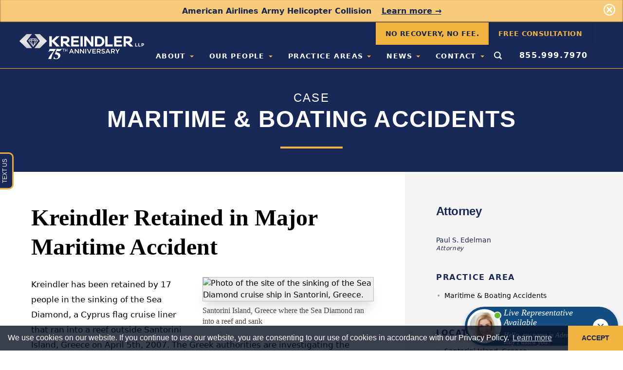

--- FILE ---
content_type: text/html; charset=utf-8
request_url: https://www.kreindler.com/cases/maritime-accident-sea-diamond-greece
body_size: 15894
content:
<!DOCTYPE html>
<html lang="en-US" class="no-js">
	<head>
		<meta charset="utf-8" />
		<meta http-equiv="X-UA-Compatible" content="IE=edge" />
		<meta name="viewport" content="width=device-width, initial-scale=1" />
		<link rel="apple-touch-icon" sizes="180x180" href="/apple-touch-icon.png" />
		<link rel="icon" type="image/png" sizes="32x32" href="/favicon-32x32.png" />
		<link rel="icon" type="image/png" sizes="16x16" href="/favicon-16x16.png" />
		<meta name="theme-color" content="#ffffff" />
		<link rel="stylesheet" href="https://www.kreindler.com/site/themes/kreindler/css/kreindler.css?v=1754862032" />
		<link rel="stylesheet" href="https://use.typekit.net/tpw4nev.css" />
		<!------------------------ AARDVARK OUTPUT ------------------------>
		

<script>
  (function (w, d, s, l, i) {
  w[l] = w[l] || []; w[l].push({
    'gtm.start':
      new Date().getTime(), event: 'gtm.js'
  }); var f = d.getElementsByTagName(s)[0],
    j = d.createElement(s), dl = l != 'dataLayer' ? '&l=' + l : ''; j.async = true; j.src =
      'https://www.googletagmanager.com/gtm.js?id=' + i + dl; f.parentNode.insertBefore(j, f);
  })(window, document, 'script', 'dataLayer', 'GTM-TMD7HRV');
</script>


<title>Kreindler Retained in Major Maritime Accident Case | Kreindler</title>
<meta name="description" content="Read more about the Kreindler Retained in Major Maritime Accident case. We can help.">

<link rel="canonical" href="https://www.kreindler.com/cases/maritime-accident-sea-diamond-greece">
<meta property="og:url" content="https://www.kreindler.com/cases/maritime-accident-sea-diamond-greece">





<meta property="og:site_name" content="Kreindler & Kreindler LLP">
<meta property="og:title" content="Kreindler Retained in Major Maritime Accident">
<meta property="og:description" content="">
<meta property="og:type" content="website">
<meta property="og:locale" content="en">
<meta property="og:image" content="/assets/cases/santorini.sea.diamond.site.jpg">

<meta name="twitter:card" content="summary">
<meta name="twitter:site" content="@kreindler">
<meta name="twitter:creator" content="@kreindler">










<script type="application/ld+json" id="breadcrumbs-ld">
  {
    "@context": "http://schema.org",
    "@type": "BreadcrumbList",
    "itemListElement": [
      {
          "@type": "ListItem",
          "position": 1,
          "name": "Cases",
          "item": "https://www.kreindler.com/cases"
        },{
          "@type": "ListItem",
          "position": 2,
          "name": "Kreindler Retained in Major Maritime Accident",
          "item": "https://www.kreindler.com/cases/maritime-accident-sea-diamond-greece"
        }
    ]
  }
</script>

  <script type="application/ld+json">
	{
		"@context": "http://schema.org",
		"@type": "Article",
		"headline": "Kreindler Retained in Major Maritime Accident",
		"alternativeHeadline": "",
		"image": "https://www.kreindler.com/img/asset/bWFpbi9jYXNlcy9zYW50b3Jpbmkuc2VhLmRpYW1vbmQuc2l0ZS5qcGc=?w=1200&h=800&fit=crop&q=80",

"author": [
      {
      "@type": "Person",
      "name": "Paul S. Edelman",
      "url": "https://www.kreindler.com/people/paul-edelman"
    }
    
  ],


		"genre": "Kreindler Retained in Major Maritime Accident ",
		"keywords": "Kreindler Retained in Major Maritime Accident ",
		"publisher": {
		   "@type": "Organization",
		   "name": "Kreindler & Kreindler LLP",
		   "logo": {
		     "@type": "ImageObject",
		     "url": "https://www.kreindler.com/img?h=60"
		   }
		 },
		"url": "https://www.kreindler.com/",
		  "mainEntityOfPage": {
		   "@type": "WebPage",
		   "@id": "https://www.kreindler.com/cases/maritime-accident-sea-diamond-greece"
		 },
		"datePublished": "2010-11-15",
		"dateModified": "2021-09-14",
		"description": ""
	}
</script>





						<script type="application/ld+json">
{
  "@context": "https://www.schema.org/",
  "@type": "LegalService",
  "name": "Kreindler & Kreindler LLP",
  "url": "https://www.kreindler.com/",
  "@id": "https://www.kreindler.com/assets/news/Images_News/News-Heroes/awards-partners-sm.jpg",
  "logo": "https://www.kreindler.com/assets/seo/logo-kreindler.png",
  "image": "https://www.kreindler.com/assets/news/Images_News/News-Heroes/awards-partners-sm.jpg",
  "description": "In 1952, Kreindler & Kreindler was the first personal injury law firm in the world to prosecute an airplane crash case. Regarded by many as the preeminent aviation accident law firm in the world, our aviation lawyers include four military-trained and commercially-licensed pilots. We author the leading treatise in the aviation litigation field, Aviation Accident Law. Located in New York City, we’ve represented the 9/11 community since 2001. No one has represented more families devastated by September 11th than Kreindler. While our trial attorneys are best known for airplane, helicopter and 9/11 cases, we also handle complex injury cases representing people hurt by a medical, pharmaceutical, boating, construction or transportation accidents.",
  "telephone": "(212) 687-8181",
  "sameAs": [
"https://www.instagram.com/kreindlerlaw/",
               "https://twitter.com/kreindlerllp",
"https://www.facebook.com/kreindlerlaw/",
            "https://www.linkedin.com/company/kreindler-&-kreindler-llp/",
            "https://www.youtube.com/channel/UCc0SPg_O0bKmA8ildeWvKfw"
],
  "openingHoursSpecification": [
    {
     "@type": "OpeningHoursSpecification",
      "dayOfWeek": [
       "Monday",
       "Tuesday",
       "Wednesday",
       "Thursday",
       "Friday"     
     ],
     "opens": "09:00",
     "closes": "17:00"
   }],
  "priceRange": "Varies",
  "address": {
"@type": "PostalAddress",
"streetAddress": "485 Lexington Avenue",
"addressLocality": "New York",
"addressRegion": "NY",
"postalCode": "10017",
"addressCountry": "USA"
},
  "location": {
"@type": "Place",
"geo": {
"@type": "GeoCoordinates",
"latitude": "40.7542087",
"longitude": "-73.9735521"
}
},
  "areaServed": [{
"@type": "City",
"name": ["New York"]
}],
"department": [
{
"@type": "LegalService",
"name": "Kreindler & Kreindler LLP",
"description": "Kreindler & Kreindler was the first personal injury law firm to prosecute an airplane plane crash case in 1952 and we have become the preeminent aviation accident law firm since that time. We have been lead counsel and successfully represented victims and their families in nearly every major airline disaster case. Our Boston aviation accident attorneys focus on airplane and helicopter accidents as well as representing people seriously injured from medical, pharmaceutical, vehicle accidents, and more. As trial attorneys, we pride ourselves on our technical expertise, our relentless pursuit of the truth and our dogged determination, but at the heart of it, we are people representing people we take that responsibility very seriously.",
"image": "https://www.kreindler.com/assets/news/Images_News/News-Heroes/awards-partners-sm.jpg",
"telephone": "(617) 424-9100",
        "priceRange": "Varies",
"address": {
"@type": "PostalAddress",
"streetAddress": "855 Boylston Street",
"addressLocality": "Boston",
"addressRegion": "MA",
"postalCode": "02116",
"addressCountry": "USA"
},
"location": {
"@type": "Place",
"geo": {
"@type": "GeoCoordinates",
"latitude": "42.34881",
"longitude": "-71.083128"
}
},
"areaServed": [{
"@type": "City",
"name": ["Boston"]
}]
}]
}
</script>

		
		
		<!------------------------ END AARDVARK OUTPUT -------------------->
		<!-- Fathom - beautiful, simple website uptime monitoring and analytics -->
			<script src="https://cdn.usefathom.com/script.js" data-site="OLYGHJWB" defer></script>
		<!-- / Fathom -->
		
		
		
		<script>
			var clicky_site_ids = clicky_site_ids || []; clicky_site_ids.push(101271039);
		</script>
		<script async src="//static.getclicky.com/js"></script>
		<script type="application/ld+json">
    {
        "@context": "http://schema.org",
        "@type": "WebPage",
        "name": "Kreindler Retained in Major Maritime Accident",
        "description": "",
        "publisher": {
            "@type": "ProfilePage",
            "name": "Kreindler & Kreindler LLP"
        }
    }
</script>
<script type="application/ld+json">
    { "@context": "https://schema.org",
        "@type": "Organization",
        "name": "Kreindler & Kreindler LLP",
        "legalName" : "Kreindler & Kreindler LLP",
        "url": "https://www.kreindler.com/",
        "logo": "https://www.kreindler.com/img?w=2500",
        "foundingDate": "1950",
        "founders": [
            {
                "@type": "Person",
                "name": "Lee S. Kreindler"
            }
        ],
        "contactPoint": {
            "@type": "ContactPoint",
            "contactType": "customer support",
            "telephone": "[+855-999-7970]"
        },
        "sameAs": [
            "https://en.wikipedia.org/wiki/Kreindler_%26_Kreindler",
                        "https://www.instagram.com/kreindlerlaw/",                        "https://www.facebook.com/kreindlerlaw/",                        "https://www.linkedin.com/company/kreindler-&-kreindler-llp"            
        ]
    }
</script>

		
		<style>#apexchat_bar_invitation_wrapper { display: none!important; }</style>
		<style>.hero-wing { pointer-events: none; }</style>
		<style>
			#header.stuck .site-logo img { display: none!important; }
			#header.stuck .site-logo img.wide-logo-mobile { display: block!important; }
			@media (min-width: 768px) {
				#header.stuck .site-logo img.wide-logo { display: block!important; }
				#header.stuck .site-logo img.wide-logo-mobile { display: none!important; }
			}
			.practice_to_hide_for_mobile_camp-lejeune-water-contamination-lawsuit,
			.practice_to_hide_for_mobile_auto-truck-rideshare,
			.practice_to_hide_for_mobile_pharmaceutical-medical,
			.practice_to_hide_for_mobile_recreation,
			.practice_to_hide_for_mobile_consumer-product-injury,
			.practice_to_hide_for_mobile_toxic-environmental,
			.practice_to_hide_for_mobile_mass-torts { display: none!important; }
			@media (min-width: 768px) {
			.practice_to_hide_for_mobile_camp-lejeune-water-contamination-lawsuit,
			.practice_to_hide_for_mobile_auto-truck-rideshare,
			.practice_to_hide_for_mobile_pharmaceutical-medical,
			.practice_to_hide_for_mobile_recreation,
			.practice_to_hide_for_mobile_consumer-product-injury,
			.practice_to_hide_for_mobile_toxic-environmental,
			.practice_to_hide_for_mobile_mass-torts { display: block!important; }
			}
		</style>
	</head>
	<body class="page--maritime-accident-sea-diamond-greece template--casescase has-hero collection--cases maritime-accident-sea-diamond-greece">
		<a href="#main" class="skip-link bg-primary-500 text-white font-bold px-4 leading-none py-2 absolute -ml-20">Skip to content</a>
		<div id="app">
			<div v-if="globalAnnouncement"
	class="block md:hidden bg-secondary-500">
	<div class="flex flex-row">
		<div class="flex-grow">
						<a class="text-primary-600 py-3 px-4 block font-bold leading-none text-center" href="/contact">No Recovery, No Fee.<span class="md:hidden"> Free Consultation.</span></a>
			
		</div>
		<div class="flex-shrink">
			<button @click="hideAnnouncement" class="absolute top-0 right-0 mt-1 px-4 text-white z-50">
			<svg xmlns="http://www.w3.org/2000/svg" viewBox="0 0 24 24" class="w-6 h-6 inline-block"><path d="M17.666 6.333a1.249 1.249 0 00-1.768 0l-3.722 3.722a.25.25 0 01-.353 0L8.1 6.333A1.25 1.25 0 106.333 8.1l3.722 3.722a.25.25 0 010 .354L6.333 15.9a1.251 1.251 0 000 1.768 1.269 1.269 0 001.768 0l3.722-3.722a.249.249 0 01.353 0l3.724 3.72a1.272 1.272 0 001.768 0 1.251 1.251 0 000-1.768l-3.722-3.722a.25.25 0 010-.354l3.72-3.722a1.249 1.249 0 000-1.767z" fill="currentcolor"></path><path d="M12 0a12 12 0 1012 12A12.013 12.013 0 0012 0zm0 22a10 10 0 1110-10 10.011 10.011 0 01-10 10z" fill="currentcolor"></path></svg>
			</button>
		</div>
	</div>
</div>
 <div v-if="globalBanner"
     class="flex relative bg-secondary-400" style="box-shadow: inset 0px -1px 2px
rgba(0,0,0,.2);">
    <div class="max-w-screen-xl mx-auto py-3 px-3 sm:px-6 lg:px-8">
        <div class="pl-4 pr-8 text-center sm:px-16">
            <p class="text-sm md:text-base font-medium text-primary-600 mb-0 leading-snug">
                <span class="inline">
                <b>American Airlines Army Helicopter Collision</b>
                </span>
                                <span class="ml-4 inline-block">
                <a href="https://www.kreindler.com/news/psa-airlines-blackhawk-helicopter-collision-reagan-washington-national-airport" class="text-primary-600 font-bold underline">
                    Learn more &rarr;
                </a>
                </span>
                            </p>
        </div>
        <div class="absolute inset-y-0 right-0 pt-1 pr-1 flex items-start sm:pt-1 sm:pr-2 sm:items-start z-50 md:-mt-1">
            <button @click="hideBanner"
                    type="button"
                    class="flex p-2 text-white"
                    aria-label="Dismiss">
                <svg xmlns="http://www.w3.org/2000/svg" viewBox="0 0 24 24" class="w-6 h-6 inline-block"><path d="M17.666 6.333a1.249 1.249 0 00-1.768 0l-3.722 3.722a.25.25 0 01-.353 0L8.1 6.333A1.25 1.25 0 106.333 8.1l3.722 3.722a.25.25 0 010 .354L6.333 15.9a1.251 1.251 0 000 1.768 1.269 1.269 0 001.768 0l3.722-3.722a.249.249 0 01.353 0l3.724 3.72a1.272 1.272 0 001.768 0 1.251 1.251 0 000-1.768l-3.722-3.722a.25.25 0 010-.354l3.72-3.722a1.249 1.249 0 000-1.767z" fill="currentcolor"></path><path d="M12 0a12 12 0 1012 12A12.013 12.013 0 0012 0zm0 22a10 10 0 1110-10 10.011 10.011 0 01-10 10z" fill="currentcolor"></path></svg>
            </button>
        </div>
    </div>
</div>


			<!-- IS THIS NECESSARY? -->
			

			<!------------------------ AARDVARK OUTPUT ------------------------>
			<noscript><iframe src="https://www.googletagmanager.com/ns.html?id=GTM-TMD7HRV" height="0" width="0" style="display:none;visibility:hidden"></iframe></noscript>

			<!------------------------ END AARDVARK OUTPUT -------------------->
			<header id="header" class="z-20 w-full relative bg-white h-auto md:bg-transparent md:bg-primary-500">
	<!-- Nav-->
	<div class="container-wide relative clearfix" style="min-height: 44px;">
		<a href="https://www.kreindler.com/" class="site-logo z-20 left-0 top-0 w-40 sm:w-48 absolute ml-4 mt-2 md:ml-10 md:w-64 xl:mt-6" title="Kreindler & Kreindler LLP">
			<!-- desktop logo -->
			<img src="https://www.kreindler.com/site/themes/kreindler/img/kreindler-75th-anniversary-logo-reverse.svg" alt="Kreindler Logo - 75th Anniversary" class="hidden md:block">
			<img src="https://www.kreindler.com/site/themes/kreindler/img/kreindler-75th-anniversary-logo-short-reverse.svg" alt="Kreindler Logo - 75th Anniversary" class="wide-logo hidden">
			<!-- mobile logo -->
			<img src="https://www.kreindler.com/site/themes/kreindler/img/kreindler-75th-anniversary-logo.svg" alt="Kreindler Logo - 75th Anniversary" class="md:hidden">
			<img src="https://www.kreindler.com/site/themes/kreindler/img/kreindler-75th-anniversary-logo-short.svg" alt="Kreindler Logo - 75th Anniversary" class="wide-logo wide-logo-mobile hidden md:hidden">
			<!-- <color-logo></color-logo> -->
		</a>
		<button @click="toggleMobileSearch" class="float-right block md:hidden px-4 -mr-4 pt-4 pb-3 text-gray-500">
			<svg xmlns="http://www.w3.org/2000/svg" viewBox="0 0 24 24" class="h-4 w-4" style="transform: translateY(-2px);">
    <path d="M23.414 20.591l-4.645-4.645a10.256 10.256 0 1 0-2.828 2.829l4.645 4.644a2.025 2.025 0 0 0 2.828 0 2 2 0 0 0 0-2.828zM10.25 3.005A7.25 7.25 0 1 1 3 10.255a7.258 7.258 0 0 1 7.25-7.25z" fill="currentcolor"></path>
</svg>
		</button>
		<div v-if="mobileSearch" class="pb-4 md:hidden">
			<search-auto-suggest algolia-index="prod_GLOBAL_STATAMIC_CONTENT"></search-auto-suggest>
		</div>

		<div class="z-10 top-0 mt-12 right-0 absolute w-full md:static md:w-auto md:mt-0 md:float-right md:-mx-4">
			<div class="highlighted-nav hidden leading-none font-bold pr-4 text-sm uppercase tracking-wide justify-end md:flex">
												<a class="py-4 px-5 block shadow bg-secondary-500 text-primary-600 hover:bg-secondary-500" href="/contact">
					No Recovery, No Fee.<span class="md:hidden"> Free Consultation.</span>
				</a>
				
				<a class="py-4 px-5 block shadow bg-primary-500 hover:bg-primary-600 text-secondary-500" href="https://www.kreindler.com/contact">
					Free Consultation
				</a>
							</div>
			<nav id="mainNav" class="hidden md:flex md:relative">
					<ul>
	<li>
				<a href="/about"
		   class="has-submenu ">
			About
		</a>
		
		<ul>
							<li>
					<a href="/about/history">
						Firm History
					</a>
				</li>
							<li>
					<a href="/about/kreindler-cares">
						Community Outreach
					</a>
				</li>
							<li>
					<a href="/about/testimonials">
						Testimonials
					</a>
				</li>
			
		</ul>
	</li>
	<li>
				<a href="/people"
		   class="has-submenu ">
			Our People
		</a>
		
		<ul>
			<li>
				<a href="#" class="has-submenu not-clickable ">Partners</a>
					<ul>
										<li><a href="/people/brian-alexander">Brian J. Alexander</a></li>
										<li><a href="/people/erin-applebaum">Erin R. Applebaum</a></li>
										<li><a href="/people/megan-benett">Megan Wolfe Benett</a></li>
										<li><a href="/people/justin-green">Justin T. Green</a></li>
										<li><a href="/people/evan-katin-borland">Evan Katin-Borland</a></li>
										<li><a href="/people/james-kreindler">James P. Kreindler</a></li>
										<li><a href="/people/noah-kushlefsky">Noah H. Kushlefsky</a></li>
										<li><a href="/people/vincent-lesch">Vincent C. Lesch</a></li>
										<li><a href="/people/kevin-mahoney">Kevin J. Mahoney</a></li>
										<li><a href="/people/andrew-maloney">Andrew J. Maloney III</a></li>
										<li><a href="/people/daniel-rose">Daniel O. Rose</a></li>
										<li><a href="/people/anthony-tarricone">Anthony Tarricone</a></li>
										<li><a href="/people/jason-vincent">Jason L. Vincent</a></li>
					
					</ul>
			</li>
			<li>
				<a href="#" class="has-submenu not-clickable ">Of Counsel</a>
					<ul>
										<li><a href="/people/david-cook">David C. Cook</a></li>
										<li><a href="/people/christian-fannin">Christian P. Fannin</a></li>
										<li><a href="/people/francis-fleming">Francis G. Fleming Jr.</a></li>
										<li><a href="/people/stuart-fraenkel">Stuart R. Fraenkel</a></li>
										<li><a href="/people/michael-lurie">Michael D. Lurie</a></li>
										<li><a href="/people/marc-moller">Marc S. Moller</a></li>
										<li><a href="/people/joseph-musacchio">Joseph P. Musacchio</a></li>
										<li><a href="/people/gretchen-nelson">Gretchen M. Nelson</a></li>
										<li><a href="/people/steven-pounian">Steven R. Pounian</a></li>
										<li><a href="/people/robert-spragg">Robert J. Spragg</a></li>
					
					</ul>
			</li>
			<li>
				<a href="#" class="has-submenu not-clickable ">Associates</a>
					<ul>
										<li><a href="/people/taylor-sandella">Taylor A. Sandella</a></li>
					
					</ul>
			</li>
			<li>
				<a href="#" class="has-submenu not-clickable ">Administration</a>
					<ul>
										<li><a href="/people/vaneat-bellizzi">Vaneat Bellizzi</a></li>
										<li><a href="/people/javier-cisneros">Javier A. Cisneros</a></li>
										<li><a href="/people/john-hartney">John Hartney</a></li>
										<li><a href="/people/raymond-orr">Raymond Orr</a></li>
										<li><a href="/people/juan-rodriguez">Juan E. Rodriguez</a></li>
										<li><a href="/people/jim-wordes">Jim Wordes</a></li>
					
					</ul>
			</li>
		</ul>
	</li>
	<li>
		<a href="https://www.kreindler.com/practices"
		   class="has-submenu  ">
			Practice Areas
		</a>
		<ul>
						<li >
				<a href="/practices/aviation-accidents"
				   >
					Aviation Accident Attorneys
				</a>
								</li>
						<li >
				<a href="/practices/inflight-personal-injury"
				   >
					Airplane Passenger Injury Attorney
				</a>
								</li>
						<li >
				<a href="/practices/helicopter-accidents"
				   >
					Helicopter Accidents
				</a>
								</li>
						<li >
				<a href="/practices/911-vcf"
				   >
					September 11th Victim Compensation Fund: Since 2001
				</a>
								</li>
						<li >
				<a href="/practices/camp-lejeune-water-contamination-lawsuit"
				   >
					Camp Lejeune Water Contamination Lawsuit
				</a>
								</li>
						<li >
				<a href="/practices/maritime-boating"
				   >
					Maritime & Boating Accidents
				</a>
								</li>
						<li >
				<a href="/practices/train-bus-subway"
				   >
					Train, Bus & Subway Accidents
				</a>
								</li>
						<li >
				<a href="/practices/auto-truck-rideshare"
				   >
					Auto, Truck & Rideshare Accidents
				</a>
								</li>
						<li >
				<a href="/practices/terrorism"
				   >
					Terrorism Litigation
				</a>
								</li>
						<li >
				<a href="/practices/workplace-construction"
				   >
					Workplace & Construction Injury
				</a>
								</li>
						<li >
				<a href="/practices/premises-liability"
				   >
					Premises Liability
				</a>
								</li>
						<li >
				<a href="/practices/pharmaceutical-medical"
				   >
					Pharmaceutical & Medical Injury
				</a>
								</li>
						<li >
				<a href="/practices/travel-tourism"
				   >
					Travel & Tourism Accidents
				</a>
								</li>
						<li >
				<a href="/practices/recreation"
				   >
					Recreational Activity Injury
				</a>
								</li>
						<li >
				<a href="/practices/consumer-product-injury"
				   >
					Consumer Product Injury
				</a>
								</li>
						<li >
				<a href="/practices/toxic-environmental"
				   >
					Toxic & Environmental Injury
				</a>
								</li>
						<li >
				<a href="/practices/mass-torts"
				   >
					Mass Torts
				</a>
								</li>
						<li >
				<a href="/practices/wrongful-death-serious-injury"
				   >
					Wrongful Death & Serious Injury
				</a>
								</li>
			
		</ul>
	</li>
	<li>
		<a href="https://www.kreindler.com/news"
		   class="has-submenu ">
			News
		</a>
		<ul>
			<li>
				<a href="https://www.kreindler.com/news">
					Current News
				</a>
			</li>
			<li>
				<a href="https://www.kreindler.com/articles">
					Attorney Articles
				</a>
			</li>
			<li>
				<a href="https://www.kreindler.com/library">
					Kreindler Legal Library
				</a>
			</li>
			<li>
				<a href="https://www.kreindler.com/kreindler-in-the-media">
					Kreindler in the Media
				</a>
			</li>
			<li>
				<a href="https://www.kreindler.com/news?menu%5Balgolia_collection%5D=Awards%20%26%20Events">
					Awards & Events
				</a>
			</li>
			<li>
				<a href="https://www.kreindler.com/news?menu%5Balgolia_collection%5D=Cases">
					Cases
				</a>
			</li>
		</ul>
	</li>
	<li class="has-submenu">
				<a href="/contact"
		   class="has-submenu">
			Contact
		</a>
		
		<ul>
						<li>
				<a href="/contact">
					Contact Us
				</a>
			</li>
			
						<li>
				<a href="/contact/attorney-referral">
					Attorney Referral
				</a>
			</li>
			
		</ul>
	</li>
		<li class="menu-item-search relative">
		<button id="searchTrigger" class="hidden md:block p-3 py-4 text-white" aria-label="Open Search Form">
			<svg xmlns="http://www.w3.org/2000/svg" viewBox="0 0 24 24" class="h-4 w-4 pointer-events-none" style="transform: translateY(-2px);">
    <path d="M23.414 20.591l-4.645-4.645a10.256 10.256 0 1 0-2.828 2.829l4.645 4.644a2.025 2.025 0 0 0 2.828 0 2 2 0 0 0 0-2.828zM10.25 3.005A7.25 7.25 0 1 1 3 10.255a7.258 7.258 0 0 1 7.25-7.25z" fill="currentcolor"></path>
</svg>
		</button>
	</li>
		<li class="menu-item-phone">
		<a href="tel:8559997970"
		style="font-size: 1rem; padding-top: 14px;">
		855.999.7970
		</a>
	</li>
		<li class="menu-item-highlight">
				<a class=""
		   href="/contact">
			No Recovery, No Fee.<span class="md:hidden"> Free Consultation.</span>
		</a>
		
	</li>
	</ul>

<div id="searchPanel" class="w-screen block py-8 px-4 bg-primary-500 right-0 top-0 shadow z-10 md:mr-6 md:mt-12 md:py-4 md:hidden md:max-w-lg md:absolute md:bg-gray-100">
<search-auto-suggest algolia-index="prod_GLOBAL_STATAMIC_CONTENT"></search-auto-suggest>
</div>
			</nav>
		</div>
	</div>
	<div class="flex flex-row no-wrap w-full text-center md:hidden bg-primary-500text-white text-base sm:text-xl uppercase leading-none">
		<a class="w-1/3 py-3 border-r border-white" href="#leftPanel">
			Contact
		</a>
		<a class="w-1/3 py-3 border-r border-white" href="tel:8559997970">
			Call
		</a>
		<a class="w-1/3 py-3" href="#rightPanel">
			Menu
		</a>
	</div>
</header>

			<main id="main" class="bg-white overflow-hidden">
				
<div class="hero border-t border-secondary-500 text-center">
	<div class="container-wide pt-16 pb-4 md:py-8 lg:py-10 xl:py-12">
				<div class="h4 text-white tracking-widest mb-2 leading-none uppercase">Case</div>
						<div class="h1 xl:text-5xl text-white leading-none uppercase font-bold tracking-wide">Maritime & Boating Accidents</div>
						<hr class="border-0 border-b-4 border-secondary-500 w-32" />
	</div>
</div>

 
<div class="container-wide">
	<div class="flex flex-wrap lg:flex-no-wrap lg:-mx-16 xl:-mx-16">
		<div class="w-full py-8 md:py-12 xl:py-16 lg:px-12 xl:px-16 lg:flex-auto">
			
			<article class="hide-related-blocks">
				<h1 class="font-serif text-black">Kreindler Retained in Major Maritime Accident</h1>
								<div class="block lg:hidden">
				<h3 class="item-header">Attorney</h3>
				<ul>
								<li><a href="/people/paul-edelman">Paul S. Edelman</a></li>
				
				</ul>
				</div>
												<div class="bard--image-video-grid  sm:float-right sm:ml-8 sm:w-1/2">
	
	<div class="flex flex-wrap -mx-4 lg:-mx-6 justify-center">
				<div class="flex relative flex-col justify-start w-full md:w- px-4 lg:px-6">
						<figure>
				  					<picture>
						<source srcset="/img/asset/bWFpbi9jYXNlcy9zYW50b3Jpbmkuc2VhLmRpYW1vbmQuc2l0ZS5qcGc=?w=1200&h=700&fit=contain&fm=webp" type="image/webp" />
						<img src="/img/asset/bWFpbi9jYXNlcy9zYW50b3Jpbmkuc2VhLmRpYW1vbmQuc2l0ZS5qcGc=?w=1200&h=700&fit=contain" loading="lazy" alt="Photo of the site of the sinking of the Sea Diamond cruise ship in Santorini, Greece." class="w-full   shadow-xl   bg-gray-200 border border-gray-400 " width="800" height="536" />
					</picture>
					   				<div class="flex flex-row justify-between pb-2">
				<figcaption class="item-caption leading-snug">Santorini Island, Greece where the Sea Diamond ran into a reef and sank</figcaption>
				  

				</div>
							</figure>
		</div>
		
	</div>
</div>

								<p>Kreindler has been retained by 17 people in the sinking of the Sea Diamond, a Cyprus flag cruise liner that ran into a reef outside Santorini Island, Greece on April 5th, 2007. The Greek authorities are investigating the accident.</p><p>Paul Edelman&nbsp;is heading the Kreindler team on the case.&nbsp;&nbsp;</p><p>Photo Credit: Site of the Sea Diamond sinking in Santorini,&nbsp;<a href="https://www.flickr.com/photos/jorge-11/">George M. Groutas</a></p>
				
			</article>
		</div>
		<div class="sidebar relative w-full lg:bg-gray-100 py-8 md:py-12 xl:py-16 lg:px-12 xl:px-16 lg:max-w-sm xl:max-w-md">
			<div class="w-full md:w-1/2 lg:w-full">
				<aside>
	<h3>Attorney</h3>
	<ul class='flex flex-wrap -mx-2 lg:mx-0 xl:-mx-2 mb-8'>
		<li class="w-1/2 px-2 lg:w-full lg:px-0 xl:px-2 xl:w-1/2" style="margin-bottom: 0;">
				<div class="py-2">
			<p class="mt-3 mb-1 text-primary-600  text-sm leading-none mb-0">Paul S. Edelman</p>
			<p class="mb-1 text-xs text-primary-600  tracking-wider italic leading-none mb-0">Attorney</p>
		</div>
			</li>
	
	</ul>
</aside>

			</div>
			<div class="w-full md:w-1/2 lg:w-full">
			<aside class="hidden lg:block">
		<p class="item-header">Practice Area</p><ul><li><a href="/practices/maritime-boating">Maritime & Boating Accidents</a></li></ul><br>	<p class="item-header">Location</p><ul><li>Santorini Island, Greece</li></ul><br>	<p class="item-header">Related Parties</p><ul><li>Sea Diamond</li></ul><br>	</aside>

			<aside class="hidden md:block rounded bg-white overflow-hidden shadow pt-6 mb-16">
	<p class="h4 mb-2 text-center">Get in touch with us</p>
	<a href="tel:8559997970" class="h2 block py-2 px-4 leading-none bg-primary-500 text-white font-bold text-center mb-1">855.999.7970</a>
	<p class="text-center text-primary-500 text-sm font-bold mb-4">or use our secure form.</p>
	<div class="px-6 bg-white float-labels">
		<div class="hidden sm:block">

<form method="POST" action="/!/Form/create" id="primary_contact_form" data-vv-scope="primary_contact_form" ><input type="hidden" name="_token" value="M0daMtbwVrsqZKE0ZCWjtmCUvFPJyxovcZm49c5w"><input type="hidden" name="_params" value="[base64]" /><div class="form-wrapper" ref="primary_contact_form">
    <p class="text-xs italic mb-2"><span class="req text-primary-400">*</span>Required Fields</p>
    <input type="hidden"
           value="https://www.kreindler.com/cases/maritime-accident-sea-diamond-greece"
           readonly
           name="referring_url"/>
        <input type="hidden"
            value="other"
            readonly
            class="hidden"
            name="litify_case_type"/>
    <input type="text"
           name="form_location"
           class="hidden"
           readonly
           value="primary contact form"/>
    <div class="fields -mx-4">
        <div class="field w-full sm:w-1/2 px-4">
            <label for="primary_contact_form_first_name">
                First Name
                <span class="req">*</span>
            </label>
            <input id="primary_contact_form_first_name"
                   type="text"
                   class="input w-full"
                   value=""
                   name="first_name"
                   v-validate="'required'"
                   required>
            <div class="has-error"
                 v-if="errors.has('primary_contact_form.first_name')">
                {{ errors.first('primary_contact_form.first_name') }}
            </div>
        </div>
        <div class="field w-full sm:w-1/2 px-4">
            <label for="primary_contact_form_last_name">
                Last Name
                <span class="req">*</span>
            </label>
            <input id="primary_contact_form_last_name"
                   type="text"
                   class="input w-full"
                   value=""
                   name="last_name"
                   v-validate="'required'"
                   required>
            <div class="has-error"
                 v-if="errors.has('primary_contact_form.last_name')">
                {{ errors.first('primary_contact_form.last_name') }}
            </div>
        </div>
        <div class="field w-full sm:w-1/2 px-4">
            <label for="primary_contact_form_phone">Phone <span class="req">*</span></label>
            <input id="primary_contact_form_phone"
                   name="phone"
                   value=""
                   type="text"
                   class="input w-full"
                   v-validate="'required'"
                   required>
            <div class="has-error"
                 v-if="errors.has('primary_contact_form.phone')">
                {{ errors.first('primary_contact_form.phone') }}
            </div>
        </div>

        <div class="field w-full sm:w-1/2 px-4">
            <label class="hidden" for="primary_contact_form_email">Email <span class="req">*</span></label>
            <input id="primary_contact_form_email"
                   name="email"
                   value=""
                   type="text"
                   class="input hidden w-full"
                   v-validate="'email'"
                   >
            <div class="has-error"
                 v-if="errors.has('primary_contact_form.email')">
                {{ errors.first('primary_contact_form.email') }}
            </div>
            <label for="primary_contact_form_honeypot">Email <span class="req">*</span></label>
            <input id="primary_contact_form_honeypot"
                   name="honeypot"
                   value=""
                   type="text"
                   class="input w-full"
                   v-validate="'required|email'"
                   required>
            <div class="has-error"
                 v-if="errors.has('primary_contact_form.honeypot')">
                {{ errors.first('primary_contact_form.honeypot') }}
            </div>
        </div>

        <div class="field w-full px-4">
            <label for="primary_contact_form_brief">Brief description of your legal issue <span class="req">*</span></label>
            <textarea id="primary_contact_form_brief"
                      name="brief"
                      class="input w-full"
                      spellcheck="true"
                      v-validate="'required|max:2000'"
                      rows="4"
                      cols="50"
                      required></textarea>
            <div class="has-error"
                 v-if="errors.has('primary_contact_form.brief')">
                {{ errors.first('primary_contact_form.brief') }}
            </div>
        </div>

        <div class="w-full px-4">
            <fieldset class="field">
                    <legend class="hidden">Disclaimer:</legend>
                    <span class="input flex flex-row items-center">
                        <span class="flex items-center relative mr-1">
                            <input id="primary_contact_form_disclaimer"
                                   type="checkbox"
                                   name="disclaimer"
                                   v-validate="'required'"
                                   class="input checkbox align-middle"
                                   required>
                        </span>
                        <label for="primary_contact_form_disclaimer"
                               class="form-field choice"
                               style="position: static; line-height: 0; margin-top: 2px; font-weight: bold; margin-left: 8px;">I have read the <span
                                class="inline-block mr-1"></span> <span
                                data-tippy-content="<b>DISCLAIMER</b><br /> The use of the Internet or this form for communication with the firm or any individual member of the firm does not establish an attorney-client relationship. Confidential or time-sensitive information should not be sent through this form."
                                class="hover:cursor-pointer text-primary-800 underline hover:no-underline">disclaimer</span></label>

                    </span>
                <div class="has-error"
                     v-if="errors.has('primary_contact_form.disclaimer')">
                    {{ errors.first('primary_contact_form.disclaimer') }}
                </div>
            </fieldset>

        </div>

        <div class="buttons w-full flex flex-row justify-end items-end ">
    <button id="saveForm-primary_contact_form"
            class="form-button"
            :disabled="formSubmitted"
            @click.prevent="handleSubmit('primary_contact_form', $event, 'primary_contact_form')"
            type="submit">
        <span v-if="!formSubmitted">Send</span>
        <span v-else>Sending...</span>
    </button>
</div>

    </div>
</div>
</form>

</div>

<transition name="fade">
    <article class="m-auto py-12 hidden"
             ref="primary_contact_form-thank-you">
        <p class="h1 mb-4 normal font-serif">Thank you for contacting us.</p>
        <p>We will be reviewing your information and get back to you as soon as possible.<br>If you prefer, you can call us directly at <strong>1-800-331-2782</strong>.</p>
        <!-- <p><a href="https://www.kreindler.com/about" class="btn btn-secondary text-primary-500">LEARN MORE ABOUT KREINDLER &amp; KREINDLER</a></p> -->
    </article>
</transition>

	</div>
</aside>

			
			</div>
		</div><!-- end .sidebar -->
	</div>
</div>

			</main>
			<footer id="footer" class="bg-primary-500 pb-8">
				<div class="bg-gray-200 pt-12 pb-24" style="background: linear-gradient(#cccccc 0%, #eeeeee 40px, #eeeeee 100%)">
	<div class="container flex flex-wrap">
		<div class="w-full">
			<h3 class="h2 text-primary-500 font-bold mb-2 text-center">Tell Us About Your Case</h3>
			<p class="sm:text-lg text-primary-500 mb-12 text-center">
									<span class="block xl:inline">Kreindler is contingency fee-based. You&nbsp;don't&nbsp;pay&nbsp;unless&nbsp;we&nbsp;win.</span> <span class="block xl:inline">Get a FREE, confidential case consultation today!</span>
							</p>
		</div>
		<div class="w-full lg:w-2/3 xl:w-3/5">
			<div class="w-full px-4 sm:px-6 md:px-10 lg:px-12 xl:px-16 xl:mx-auto lg:max-w-3xl">
				<div class="hidden sm:block">

<form method="POST" action="/!/Form/create" id="footer_contact_form" data-vv-scope="footer_contact_form" ><input type="hidden" name="_token" value="M0daMtbwVrsqZKE0ZCWjtmCUvFPJyxovcZm49c5w"><input type="hidden" name="_params" value="[base64]" /><div class="form-wrapper" ref="footer_contact_form">
    <p class="text-xs italic mb-2"><span class="req text-primary-400">*</span>Required Fields</p>
    <input type="hidden"
           value="https://www.kreindler.com/cases/maritime-accident-sea-diamond-greece"
           readonly
           name="referring_url"/>
        <input type="hidden"
            value="other"
            readonly
            class="hidden"
            name="litify_case_type"/>
    <input type="text"
           name="form_location"
           class="hidden"
           readonly
           value="footer contact form"/>
    <div class="fields -mx-4">
        <div class="field w-full sm:w-1/2 px-4">
            <label for="footer_contact_form_first_name">
                First Name
                <span class="req">*</span>
            </label>
            <input id="footer_contact_form_first_name"
                   type="text"
                   class="input w-full"
                   value=""
                   name="first_name"
                   v-validate="'required'"
                   required>
            <div class="has-error"
                 v-if="errors.has('footer_contact_form.first_name')">
                {{ errors.first('footer_contact_form.first_name') }}
            </div>
        </div>
        <div class="field w-full sm:w-1/2 px-4">
            <label for="footer_contact_form_last_name">
                Last Name
                <span class="req">*</span>
            </label>
            <input id="footer_contact_form_last_name"
                   type="text"
                   class="input w-full"
                   value=""
                   name="last_name"
                   v-validate="'required'"
                   required>
            <div class="has-error"
                 v-if="errors.has('footer_contact_form.last_name')">
                {{ errors.first('footer_contact_form.last_name') }}
            </div>
        </div>
        <div class="field w-full sm:w-1/2 px-4">
            <label for="footer_contact_form_phone">Phone <span class="req">*</span></label>
            <input id="footer_contact_form_phone"
                   name="phone"
                   value=""
                   type="text"
                   class="input w-full"
                   v-validate="'required'"
                   required>
            <div class="has-error"
                 v-if="errors.has('footer_contact_form.phone')">
                {{ errors.first('footer_contact_form.phone') }}
            </div>
        </div>

        <div class="field w-full sm:w-1/2 px-4">
            <label class="hidden" for="footer_contact_form_email">Email <span class="req">*</span></label>
            <input id="footer_contact_form_email"
                   name="email"
                   value=""
                   type="text"
                   class="input hidden w-full"
                   v-validate="'email'"
                   >
            <div class="has-error"
                 v-if="errors.has('footer_contact_form.email')">
                {{ errors.first('footer_contact_form.email') }}
            </div>
            <label for="footer_contact_form_honeypot">Email <span class="req">*</span></label>
            <input id="footer_contact_form_honeypot"
                   name="honeypot"
                   value=""
                   type="text"
                   class="input w-full"
                   v-validate="'required|email'"
                   required>
            <div class="has-error"
                 v-if="errors.has('footer_contact_form.honeypot')">
                {{ errors.first('footer_contact_form.honeypot') }}
            </div>
        </div>

        <div class="field w-full px-4">
            <label for="footer_contact_form_brief">Brief description of your legal issue <span class="req">*</span></label>
            <textarea id="footer_contact_form_brief"
                      name="brief"
                      class="input w-full"
                      spellcheck="true"
                      v-validate="'required|max:2000'"
                      rows="4"
                      cols="50"
                      required></textarea>
            <div class="has-error"
                 v-if="errors.has('footer_contact_form.brief')">
                {{ errors.first('footer_contact_form.brief') }}
            </div>
        </div>

        <div class="w-full px-4">
            <fieldset class="field">
                    <legend class="hidden">Disclaimer:</legend>
                    <span class="input flex flex-row items-center">
                        <span class="flex items-center relative mr-1">
                            <input id="footer_contact_form_disclaimer"
                                   type="checkbox"
                                   name="disclaimer"
                                   v-validate="'required'"
                                   class="input checkbox align-middle"
                                   required>
                        </span>
                        <label for="footer_contact_form_disclaimer"
                               class="form-field choice"
                               style="position: static; line-height: 0; margin-top: 2px; font-weight: bold; margin-left: 8px;">I have read the <span
                                class="inline-block mr-1"></span> <span
                                data-tippy-content="<b>DISCLAIMER</b><br /> The use of the Internet or this form for communication with the firm or any individual member of the firm does not establish an attorney-client relationship. Confidential or time-sensitive information should not be sent through this form."
                                class="hover:cursor-pointer text-primary-800 underline hover:no-underline">disclaimer</span></label>

                    </span>
                <div class="has-error"
                     v-if="errors.has('footer_contact_form.disclaimer')">
                    {{ errors.first('footer_contact_form.disclaimer') }}
                </div>
            </fieldset>

        </div>

        <div class="buttons w-full flex flex-row justify-end items-end mt-4">
    <button id="saveForm-footer_contact_form"
            class="form-button"
            :disabled="formSubmitted"
            @click.prevent="handleSubmit('footer_contact_form', $event, 'footer_contact_form')"
            type="submit">
        <span v-if="!formSubmitted">Send</span>
        <span v-else>Sending...</span>
    </button>
</div>

    </div>
</div>
</form>

</div>

<transition name="fade">
    <article class="m-auto py-12 hidden"
             ref="footer_contact_form-thank-you">
        <p class="h1 mb-4 normal font-serif">Thank you for contacting us.</p>
        <p>We will be reviewing your information and get back to you as soon as possible.<br>If you prefer, you can call us directly at <strong>1-800-331-2782</strong>.</p>
        <!-- <p><a href="https://www.kreindler.com/about" class="btn btn-secondary text-primary-500">LEARN MORE ABOUT KREINDLER &amp; KREINDLER</a></p> -->
    </article>
</transition>
 
			</div>
		</div>
		<div class="w-full lg:w-1/3 xl:w-2/5 relative overflow-hidden ">
			<div class="text-center lg:text-left mt-4 pt-12 lg:pt-2 pb-4 w-full text-primary-500 lg:border-l lg:border-primary-500 lg:pl-8 xl:pl-12">
				<p class="text-lg xl:text-xl leading-normal mb-2 tracking-wider text-primary-500">
					Kreindler & Kreindler LLP<br />
					 485 Lexington Avenue, 28th Floor<br />
					New York, NY 10017
				</p>
				<p class="leading-normal mb-4">
					<a href="tel:8559997970" class="text-2xl md:text-3xl lg:text-4xl xl:text-5xl font-bold text-primary-500 xl:inline">(855) 999-7970</a><br />
					<a href="tel:2128046935" class="text-lg text-primary-500">(212) 804-6935 New York office</a><br />
					<span class="text-lg text-primary-500">(212) 972-9432 New York fax</span>
				</p>
				
				<p class="uppercase text-xs sm:text-sm tracking-wider mb-0">
					<a href="https://www.kreindler.com/locations/new-york" class="text-primary-500">New York</a> <span class="inline-block mx-2">•</span> <a href="https://www.kreindler.com/locations/boston" class="text-primary-500">Boston</a> <span class="inline-block mx-2">•</span>
					<a href="https://www.kreindler.com/locations/los-angeles" class="text-primary-500">Los Angeles</a>
				</p>
			</div> 
		</div>
	</div>
</div>
<div class="container-wide pt-8">
	<div class="uppercase text-white font-bold text-lg mb-1"><a href="https://www.kreindler.com/" class="text-white">Kreindler & Kreindler LLP</a></div>
	<ul class="flex flex-wrap overflow-hidden mb-8 -ml-1">
		<li class="mr-2"><a href="https://www.instagram.com/kreindlerlaw/" target="_blank"><svg xmlns="http://www.w3.org/2000/svg"  viewBox="0 0 24 24" width="32px" height="32px">    <path d="M 8 3 C 5.239 3 3 5.239 3 8 L 3 16 C 3 18.761 5.239 21 8 21 L 16 21 C 18.761 21 21 18.761 21 16 L 21 8 C 21 5.239 18.761 3 16 3 L 8 3 z M 18 5 C 18.552 5 19 5.448 19 6 C 19 6.552 18.552 7 18 7 C 17.448 7 17 6.552 17 6 C 17 5.448 17.448 5 18 5 z M 12 7 C 14.761 7 17 9.239 17 12 C 17 14.761 14.761 17 12 17 C 9.239 17 7 14.761 7 12 C 7 9.239 9.239 7 12 7 z M 12 9 A 3 3 0 0 0 9 12 A 3 3 0 0 0 12 15 A 3 3 0 0 0 15 12 A 3 3 0 0 0 12 9 z" fill='#fff' /></svg></a></li>
		<li class="mr-4"><a href="https://www.facebook.com/kreindlerlaw" target="_blank"><svg xmlns="http://www.w3.org/2000/svg"  viewBox="0 0 24 24" width="30px" height="30px"><path d="M17.525,9H14V7c0-1.032,0.084-1.682,1.563-1.682h1.868v-3.18C16.522,2.044,15.608,1.998,14.693,2 C11.98,2,10,3.657,10,6.699V9H7v4l3-0.001V22h4v-9.003l3.066-0.001L17.525,9z" fill="#fff" /></svg></a></li>
		 		<li class="mr-1">
			<a class="text-secondary-500 hover:text-white hover:underline px-2" href="/disclaimer">disclaimer</a>
		</li>
				<li class="mr-1">
			<a class="text-secondary-500 hover:text-white hover:underline px-2" href="/privacy-policy">privacy policy</a>
		</li>
				<li class="mr-1">
			<a class="text-secondary-500 hover:text-white hover:underline px-2" href="/cookie-notice">cookie notice</a>
		</li>
				<li class="mr-1">
			<a class="text-secondary-500 hover:text-white hover:underline px-2" href="/accessibility-statement">accessibility statement</a>
		</li>
				<li class="mr-1">
			<a class="text-secondary-500 hover:text-white hover:underline px-2" href="/site-map">site map</a>
		</li>
				<li class="mr-1">
			<a class="text-secondary-500 hover:text-white hover:underline px-2" href="/contact">contact us</a>
		</li>
		
		<li class="mr-1">
			<a class="text-secondary-500 hover:text-white hover:underline px-2" href="https://www.kreindler.com/vault">vault</a>
		</li>
	</ul>
	<br />
	<p class="text-primary-200 text-xs">&copy; 2026 Kreindler & Kreindler LLP. All rights reserved.<br>Attorney advertising. Prior results do not guarantee a similar outcome.</p>
</div>

			</footer>
		</div>
		
        <script>
        if (document.querySelectorAll('form input[name="_token"]').length > 0) {
          //add a ponyfill for IE11
          if (window.NodeList && !NodeList.prototype.forEach) {
            NodeList.prototype.forEach = function(callback, thisArg) {
              thisArg = thisArg || window;
              for (var i = 0; i < this.length; i++) {
                callback.call(thisArg, this[i], i, this);
              }
            };
          }

          // simple httprequest
          function httpGetAsync(theUrl, callback) {
            var xmlHttp = new XMLHttpRequest();
            xmlHttp.onreadystatechange = function() {
              if (xmlHttp.readyState == 4 && xmlHttp.status == 200)
              callback(xmlHttp.responseText);
            };
            xmlHttp.open('GET', theUrl, true); // true for asynchronous
            xmlHttp.setRequestHeader('X-Requested-With', 'XMLHttpRequest');
            xmlHttp.send(null);
          }

          function setToken(token) {
            document
              .querySelectorAll('form input[name="_token"]')
              .forEach(function(item) {
                item.value = token;
              });
          }

          function updateToken() {
            httpGetAsync('/!/DynamicToken/refresh', setToken);
          }

          updateToken();

          setInterval(updateToken, 15 * 60 * 1000); // Every 15 minutes.
        }
      </script>
		<script src="https://www.kreindler.com/site/themes/kreindler/js/app.js?v=1668991789"></script>
		<script src="https://www.kreindler.com/site/themes/kreindler/js/kreindler.js?v=1754862010"></script>
		<script>
			window.addEventListener("load", function(){
			window.cookieconsent.initialise({
				"palette": {
					"popup": {
						"background": "rgba(8,16,32,.8)",
						"text": "#ffffff"
					},
					"button": {
						"background": "#F2B441",
						"text": "#16254F"
					}
				},
				"theme": "edgeless",
				"content": {
					"href": "https://www.kreindler.com/cookie-notice",
					"message": "We use cookies on our website. If you continue to use our website, you are consenting to our use of cookies in accordance with our Privacy Policy.",
					"dismiss": "ACCEPT",
					"link": "Learn more"
					}
				})
			});
		</script>
		  

		<!------------------------ AARDVARK OUTPUT ------------------------>
		
		<!------------------------ END AARDVARK OUTPUT -------------------->

		<!------------------------ MOBILE SIDE PANELS ------------------------>
<div id="leftPanel"
     class="hidden bg-primary-500 text-white overflow-hidden">
    <button class="closePanel text-white float-right mt-3 mr-4 block rounded-full border-white border-2 leading-none p-2 text-center"><svg class="w-2 h-2" version="1.1" xmlns="http://www.w3.org/2000/svg" x="0" y="0" viewBox="0 0 32 32" xml:space="preserve"><style>.cancelstyle{fill:none;stroke:#fff;stroke-width:8;stroke-miterlimit:10}</style><path class="cancelstyle" d="M.5.5l31 31M.5 31.5l31-31"/></svg></button>
    <div class="fixed px-4 overflow-auto"
         style="top: 51px; height: calc(100vh - 51px);">
        <p class="text-xl mb-0 leading-none">Call <a href="tel:8559997970" class="font-bold">855.999.7970</a></p>

        <div class="hidden">

        <p class="mb-1">or fill out our form.</p>
        <p class="text-xs mb-2 italic"><span class="req text-primary-400">*</span>Required Fields</p>
        <form method="POST" action="/!/Form/create" class="w-full" id="mobile_contact_form" ><input type="hidden" name="_token" value="M0daMtbwVrsqZKE0ZCWjtmCUvFPJyxovcZm49c5w"><input type="hidden" name="_params" value="[base64]" />        <div class="flex flex-wrap -mx-2 mb-2">
            <div class="w-1/2 px-2 mb-2 md:mb-0 relative">
                <label class="block text-white text-xs mb-1" for="mobile_first_name">First Name</label>
                <input class="appearance-none block w-full bg-primary-100 text-gray-700 border rounded-sm py-1 px-2 mb-2 leading-tight focus:outline-none focus:bg-white focus:border-gray-300"
                       type="text"
                       required
                       name="first_name"
                       id="mobile_first_name"
                       value="">
            </div>
            <div class="w-1/2 px-2 mb-2 md:mb-0 relative">
                <label class="block text-white text-xs mb-1"
                       for="mobile_last_name">Last Name</label>
                <input class="appearance-none block w-full bg-primary-100 text-gray-700 border rounded-sm py-1 px-2 mb-2 leading-tight focus:outline-none focus:bg-white focus:border-gray-300"
                       required
                       type="text"
                       name="last_name"
                       id="mobile_last_name"
                       value="">
            </div>
            <div class="w-1/2 px-2 mb-2 md:mb-0 relative">
                <label class="block text-white text-xs mb-1" for="mobile_honeypot">Email</label>
                <input class="appearance-none block w-full bg-primary-100 text-gray-700 border rounded-sm hidden py-1 px-2 mb-2 leading-tight focus:outline-none focus:bg-white focus:border-gray-300"
                       type="email"
                       name="email"
                       id="mobile_email"
                       value="">
                <input class="appearance-none block w-full bg-primary-100 text-gray-700 border rounded-sm py-1 px-2 mb-2 leading-tight focus:outline-none focus:bg-white focus:border-gray-300"
                       required
                       type="email"
                       name="honeypot"
                       id="mobile_honeypot"
                       value="">
            </div>
            <div class="w-1/2 px-2 mb-2 md:mb-0 relative">
                <label class="block text-white text-xs mb-1" for="mobile_phone">Phone</label>
                <input class="appearance-none block w-full bg-primary-100 text-gray-700 border rounded-sm py-1 px-2 mb-2 leading-tight focus:outline-none focus:bg-white focus:border-gray-300"
                       required
                       type="tel"
                       name="phone"
                       id="mobile_phone"
                       value="">
            </div>
            <div class="w-full px-2 mb-2 md:mb-0">
                <label class="block text-white text-xs mb-1"
                       for="mobile_brief">Brief description of your legal issue</label>
                <textarea class="appearance-none block w-full bg-primary-100 text-gray-700 border rounded-sm py-1 px-2 mb-2 leading-tight focus:outline-none focus:bg-white focus:border-gray-300"
                          required
                          name="brief"
                          id="mobile_brief"
                          rows="5"></textarea>
            </div>
            <div class="w-full px-2 mb-2 md:mb-0">
            <fieldset>
                <legend class="hidden">Disclaimer:</legend>
                <hr class="border-0 border-t border-primary-800 mb-4 mt-2">
                <p class="text-xs leading-snug mb-2">The use of the Internet or this form for communication with the firm or any individual member of the firm does not establish an attorney-client relationship. Confidential or time-sensitive information should not be sent through this form.</p>
                <input class="h-4 w-4 border-2 border-gray-400 checkbox"
                       type="checkbox"
                       id="mobile_disclaimer"
                       name="disclaimer">
                <label class="inline-block text-white text-sm font-bold"
                       for="mobile_disclaimer">I have read the disclaimer.</label>
            </fieldset>
            </div>
            <input type="hidden"
                value="https://www.kreindler.com/cases/maritime-accident-sea-diamond-greece"
                readonly
                name="referring_url"/>
            <input type="text"
                name="form_location"
                class="hidden"
                readonly
                value="Mobile Contact Form"/>
            <div class="w-full px-2 mt-4 mb-6 md:mb-0 text-center">
                <button class="btn btn-secondary text-primary">Send</button>
            </div>
        </div>
        </form>

        </div>

    </div>
</div>
<div id="rightPanel" class="bg-primary-500">
    <button class="closePanel text-white ml-4 mt-3 block rounded-full border-white border-2 leading-none p-2 text-center relative z-50">
        <svg class="w-2 h-2" version="1.1" xmlns="http://www.w3.org/2000/svg" x="0" y="0" viewBox="0 0 32 32" xml:space="preserve"><style>.cancelstyle{fill:none;stroke:#fff;stroke-width:8;stroke-miterlimit:10}</style><path class="cancelstyle" d="M.5.5l31 31M.5 31.5l31-31"/></svg>
    </button>
    	<ul>
	<li>
				<a href="/about"
		   class="has-submenu  pointer-events-none">
			About
		</a>
		
		<ul>
							<li>
					<a href="/about/history">
						Firm History
					</a>
				</li>
							<li>
					<a href="/about/kreindler-cares">
						Community Outreach
					</a>
				</li>
							<li>
					<a href="/about/testimonials">
						Testimonials
					</a>
				</li>
			
		</ul>
	</li>
	<li>
				<a href="/people"
		   class="has-submenu  pointer-events-none">
			Our People
		</a>
		
		<ul>
			<li>
				<a href="#" class="has-submenu not-clickable  pointer-events-none">Partners</a>
					<ul>
										<li><a href="/people/brian-alexander">Brian J. Alexander</a></li>
										<li><a href="/people/erin-applebaum">Erin R. Applebaum</a></li>
										<li><a href="/people/megan-benett">Megan Wolfe Benett</a></li>
										<li><a href="/people/justin-green">Justin T. Green</a></li>
										<li><a href="/people/evan-katin-borland">Evan Katin-Borland</a></li>
										<li><a href="/people/james-kreindler">James P. Kreindler</a></li>
										<li><a href="/people/noah-kushlefsky">Noah H. Kushlefsky</a></li>
										<li><a href="/people/vincent-lesch">Vincent C. Lesch</a></li>
										<li><a href="/people/kevin-mahoney">Kevin J. Mahoney</a></li>
										<li><a href="/people/andrew-maloney">Andrew J. Maloney III</a></li>
										<li><a href="/people/daniel-rose">Daniel O. Rose</a></li>
										<li><a href="/people/anthony-tarricone">Anthony Tarricone</a></li>
										<li><a href="/people/jason-vincent">Jason L. Vincent</a></li>
					
					</ul>
			</li>
			<li>
				<a href="#" class="has-submenu not-clickable  pointer-events-none">Of Counsel</a>
					<ul>
										<li><a href="/people/david-cook">David C. Cook</a></li>
										<li><a href="/people/christian-fannin">Christian P. Fannin</a></li>
										<li><a href="/people/francis-fleming">Francis G. Fleming Jr.</a></li>
										<li><a href="/people/stuart-fraenkel">Stuart R. Fraenkel</a></li>
										<li><a href="/people/michael-lurie">Michael D. Lurie</a></li>
										<li><a href="/people/marc-moller">Marc S. Moller</a></li>
										<li><a href="/people/joseph-musacchio">Joseph P. Musacchio</a></li>
										<li><a href="/people/gretchen-nelson">Gretchen M. Nelson</a></li>
										<li><a href="/people/steven-pounian">Steven R. Pounian</a></li>
										<li><a href="/people/robert-spragg">Robert J. Spragg</a></li>
					
					</ul>
			</li>
			<li>
				<a href="#" class="has-submenu not-clickable  pointer-events-none">Associates</a>
					<ul>
										<li><a href="/people/taylor-sandella">Taylor A. Sandella</a></li>
					
					</ul>
			</li>
			<li>
				<a href="#" class="has-submenu not-clickable  pointer-events-none">Administration</a>
					<ul>
										<li><a href="/people/vaneat-bellizzi">Vaneat Bellizzi</a></li>
										<li><a href="/people/javier-cisneros">Javier A. Cisneros</a></li>
										<li><a href="/people/john-hartney">John Hartney</a></li>
										<li><a href="/people/raymond-orr">Raymond Orr</a></li>
										<li><a href="/people/juan-rodriguez">Juan E. Rodriguez</a></li>
										<li><a href="/people/jim-wordes">Jim Wordes</a></li>
					
					</ul>
			</li>
		</ul>
	</li>
	<li>
		<a href="https://www.kreindler.com/practices"
		   class="has-submenu   pointer-events-none">
			Practice Areas
		</a>
		<ul>
						<li >
				<a href="/practices/aviation-accidents"
				   >
					Aviation Accident Attorneys
				</a>
								</li>
						<li >
				<a href="/practices/inflight-personal-injury"
				   >
					Airplane Passenger Injury Attorney
				</a>
								</li>
						<li >
				<a href="/practices/helicopter-accidents"
				   >
					Helicopter Accidents
				</a>
								</li>
						<li >
				<a href="/practices/911-vcf"
				   >
					September 11th Victim Compensation Fund: Since 2001
				</a>
								</li>
						<li >
				<a href="/practices/camp-lejeune-water-contamination-lawsuit"
				   >
					Camp Lejeune Water Contamination Lawsuit
				</a>
								</li>
						<li >
				<a href="/practices/maritime-boating"
				   >
					Maritime & Boating Accidents
				</a>
								</li>
						<li >
				<a href="/practices/train-bus-subway"
				   >
					Train, Bus & Subway Accidents
				</a>
								</li>
						<li >
				<a href="/practices/auto-truck-rideshare"
				   >
					Auto, Truck & Rideshare Accidents
				</a>
								</li>
						<li >
				<a href="/practices/terrorism"
				   >
					Terrorism Litigation
				</a>
								</li>
						<li >
				<a href="/practices/workplace-construction"
				   >
					Workplace & Construction Injury
				</a>
								</li>
						<li >
				<a href="/practices/premises-liability"
				   >
					Premises Liability
				</a>
								</li>
						<li >
				<a href="/practices/pharmaceutical-medical"
				   >
					Pharmaceutical & Medical Injury
				</a>
								</li>
						<li >
				<a href="/practices/travel-tourism"
				   >
					Travel & Tourism Accidents
				</a>
								</li>
						<li >
				<a href="/practices/recreation"
				   >
					Recreational Activity Injury
				</a>
								</li>
						<li >
				<a href="/practices/consumer-product-injury"
				   >
					Consumer Product Injury
				</a>
								</li>
						<li >
				<a href="/practices/toxic-environmental"
				   >
					Toxic & Environmental Injury
				</a>
								</li>
						<li >
				<a href="/practices/mass-torts"
				   >
					Mass Torts
				</a>
								</li>
						<li >
				<a href="/practices/wrongful-death-serious-injury"
				   >
					Wrongful Death & Serious Injury
				</a>
								</li>
			
		</ul>
	</li>
	<li>
		<a href="https://www.kreindler.com/news"
		   class="has-submenu  pointer-events-none">
			News
		</a>
		<ul>
			<li>
				<a href="https://www.kreindler.com/news">
					Current News
				</a>
			</li>
			<li>
				<a href="https://www.kreindler.com/articles">
					Attorney Articles
				</a>
			</li>
			<li>
				<a href="https://www.kreindler.com/library">
					Kreindler Legal Library
				</a>
			</li>
			<li>
				<a href="https://www.kreindler.com/kreindler-in-the-media">
					Kreindler in the Media
				</a>
			</li>
			<li>
				<a href="https://www.kreindler.com/news?menu%5Balgolia_collection%5D=Awards%20%26%20Events">
					Awards & Events
				</a>
			</li>
			<li>
				<a href="https://www.kreindler.com/news?menu%5Balgolia_collection%5D=Cases">
					Cases
				</a>
			</li>
		</ul>
	</li>
	<li class="has-submenu">
				<a href="/contact"
		   class="has-submenu">
			Contact
		</a>
		
		<ul>
						<li>
				<a href="/contact">
					Contact Us
				</a>
			</li>
			
						<li>
				<a href="/contact/attorney-referral">
					Attorney Referral
				</a>
			</li>
			
		</ul>
	</li>
		<li class="menu-item-phone">
		<a href="tel:8559997970"
		style="font-size: 1rem; padding-top: 14px;">
		855.999.7970
		</a>
	</li>
	</ul>

<div id="searchPanel" class="w-screen block py-8 px-4 bg-primary-500 right-0 top-0 shadow z-10 md:mr-6 md:mt-12 md:py-4 md:hidden md:max-w-lg md:absolute md:bg-gray-100">
<search-auto-suggest algolia-index="prod_GLOBAL_STATAMIC_CONTENT"></search-auto-suggest>
</div>
</div>
<!------------------------ END MOBILE SIDE PANELS -------------------->

																			<script src="//www.apex.live/scripts/invitation.ashx?company=kreindlerlawfirm" defer></script>
															</body>
</html>


--- FILE ---
content_type: text/html; charset=UTF-8
request_url: https://www.kreindler.com/!/DynamicToken/refresh
body_size: 559
content:
kvrt0pwcJYkvPEXYPkJUfmelUDoa0S14jA5ooBjw

--- FILE ---
content_type: text/javascript
request_url: https://invitation.apexchat.com/api/invitations/ping?company=kreindlerlawfirm&ecid=KmD42JcRDvkRkifvAOSWdEBPAFwIIQf6lPDMOB//+iipDMT1hB44Hz8=&visitorId=0&agentAliasId=14350&operatorId=0&profileId=824724&chatId=null&invitationVersion=2&chatMode=2&originalReferrer=
body_size: -50
content:
PingResponse=1863834857
